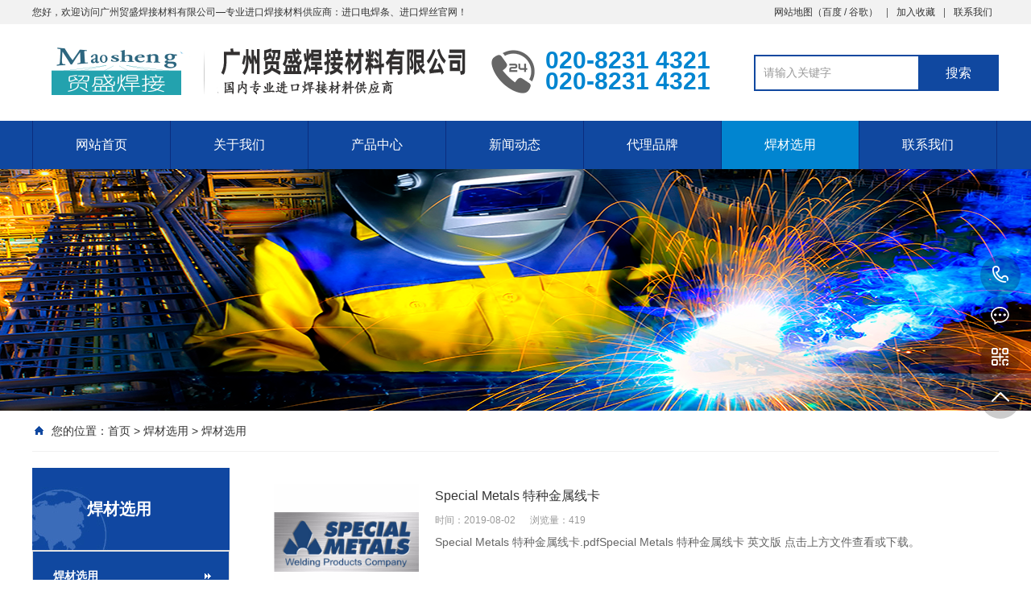

--- FILE ---
content_type: text/html; Charset=utf-8
request_url: http://maosheng.net.cn/list.asp?classid=46
body_size: 6623
content:
<!DOCTYPE html PUBLIC "-//W3C//DTD XHTML 1.0 Transitional//EN" "http://www.w3.org/TR/xhtml1/DTD/xhtml1-transitional.dtd">
<html xmlns="http://www.w3.org/1999/xhtml">
<head>
<meta http-equiv="Content-Type" content="text/html; charset=utf-8" />
<meta name="Keywords" content="" />
<meta name="Description" content="" />
<title>焊材选用_广州贸盛焊接材料有限公司—专业进口焊接材料供应商：进口电焊条、进口焊丝</title>
<script>var webroot="/",murl="list.asp?classid=46";</script>

<meta name="viewport" content="width=1380">
<link href="/theme/TF000005/css/aos.css" rel="stylesheet">
<link href="/theme/TF000005/css/style.css" rel="stylesheet">
<link href="/theme/TF000005/css/common.css" rel="stylesheet">
<script src="/theme/TF000005/js/jquery.js"></script>
<script src="/theme/TF000005/js/jquery.SuperSlide.2.1.1.js"></script>
<script src="/theme/TF000005/js/common.js"></script>
<script src="/lib/js/mobile.js"></script>
</head>
<body>

<!--顶部开始-->
<div class="top_main" aos="fade-down" aos-easing="ease" aos-duration="700">
<div class="top w1200 clearfix"><span class="top_l fl">您好，欢迎访问广州贸盛焊接材料有限公司—专业进口焊接材料供应商：进口电焊条、进口焊丝官网！</span>
<ul class="top_r fr">
<li><a href="/plug/rss.asp">网站地图</a>（<a href="/sitemap_baidu.xml" target="_blank">百度</a> / <a href="/sitemap_google.xml" target="_blank">谷歌</a>）</li>
<li class="split"></li>
<li><a href="javascript:shoucang('广州贸盛焊接材料有限公司—专业进口焊接材料供应商：进口电焊条、进口焊丝','')" title="加入收藏">加入收藏</a></li>
<li class="split"></li>
<li><a href="/list.asp?classid=6" title="联系我们">联系我们</a></li>
</ul></div></div>
<!--顶部结束-->

<!--页头开始-->
<div class="header_main">
<div class="header w1200 clearfix"><a class="logo fl" href="http://maosheng.net.cn/" title="广州贸盛焊接材料有限公司—专业进口焊接材料供应商：进口电焊条、进口焊丝" aos="fade-right" aos-easing="ease" aos-duration="700" aos-delay="100" aos-duration="700">

<img src="/upfile/201907/2019072382438841.png" alt="广州贸盛焊接材料有限公司—专业进口焊接材料供应商：进口电焊条、进口焊丝"></a>
<div class="tel fl" aos="fade-left" aos-easing="ease" aos-duration="700" aos-delay="100"><s class="ico"></s><span>020-8231 4321</span><br /><span>020-8231 4321</span></div>
<!--搜索栏开始-->
<div class="search fr" aos="fade-left" aos-easing="ease" aos-duration="700" aos-delay="100">
<form action="/plug/search.asp" method="get" onsubmit="return checksearch(this)">
<input class="stxt" type="text" name="key" value="请输入关键字" onfocus="if(this.value==defaultValue)this.value=''" onblur="if(this.value=='')this.value=defaultValue"/>
<input type="submit" class="sbtn" value="搜索"/></form></div>
<!--搜索栏结束-->
</div></div>
<!--页头结束-->

<!--导航开始-->
<div class="nav_main" aos="fade-down" aos-easing="ease" aos-duration="700">
<div class="nav w1200">
<ul class="list clearfix" id="nav">
<li id="cur"><a href="http://maosheng.net.cn/" title="网站首页">网站首页</a></li>

<li><a href="/list.asp?classid=8" title="关于我们" >关于我们</a>

<dl>
  
<dd><a href="/list.asp?classid=8" title="公司简介">公司简介</a>

</dd>  
<dd><a href="/list.asp?classid=9" title="荣誉资质">荣誉资质</a>

</dd>
</dl></li>

<li><a href="/list.asp?classid=2" title="产品中心" >产品中心</a>

<dl>
  
<dd><a href="/list.asp?classid=29" title="日本神钢KOBELCO">日本神钢KOBELCO</a>

</dd>  
<dd><a href="/list.asp?classid=31" title="美国SMC超合金">美国SMC超合金</a>

</dd>  
<dd><a href="/list.asp?classid=37" title="曼彻特METRODE">曼彻特METRODE</a>

</dd>  
<dd><a href="/list.asp?classid=30" title="奥地利伯乐BOEHLER">奥地利伯乐BOEHLER…</a>

</dd>  
<dd><a href="/list.asp?classid=41" title="伊萨ESAB">伊萨ESAB</a>

</dd>  
<dd><a href="/list.asp?classid=40" title="日本新日铁住金">日本新日铁住金</a>

</dd>  
<dd><a href="/list.asp?classid=42" title="阿维斯塔AVESTA">阿维斯塔AVESTA</a>

</dd>  
<dd><a href="/list.asp?classid=36" title="德国UTP">德国UTP</a>

</dd>  
<dd><a href="/list.asp?classid=34" title="泰克罗伊Techalloy">泰克罗伊Techalloy…</a>

</dd>  
<dd><a href="/list.asp?classid=35" title="山特维克EXATON">山特维克EXATON</a>

</dd>  
<dd><a href="/list.asp?classid=38" title="日本油脂TASETO">日本油脂TASETO</a>

</dd>  
<dd><a href="/list.asp?classid=39" title="阿克泰克AlcoTec">阿克泰克AlcoTec</a>

</dd>  
<dd><a href="/list.asp?classid=44" title="上海电力">上海电力</a>

</dd>  
<dd><a href="/list.asp?classid=43" title="上海斯米克">上海斯米克</a>

</dd>
</dl></li>

<li><a href="/list.asp?classid=3" title="新闻动态" >新闻动态</a>

<dl>
  
<dd><a href="/list.asp?classid=18" title="行业资讯">行业资讯</a>

</dd>  
<dd><a href="/list.asp?classid=19" title="公司新闻">公司新闻</a>

</dd>  
<dd><a href="/list.asp?classid=20" title="技术动态">技术动态</a>

</dd>
</dl></li>

<li><a href="/list.asp?classid=4" title="代理品牌" >代理品牌</a>

<dl>
  
<dd><a href="/list.asp?classid=21" title="日本神钢KOBELCO">日本神钢KOBELCO</a>

</dd>  
<dd><a href="/list.asp?classid=22" title="美国SMC">美国SMC</a>

</dd>  
<dd><a href="/list.asp?classid=23" title="瑞典伊萨ESAB">瑞典伊萨ESAB</a>

</dd>
</dl></li>

<li><a href="/list.asp?classid=45" title="焊材选用" class="hover">焊材选用</a>

<dl>
  
<dd><a href="/list.asp?classid=46" title="焊材选用">焊材选用</a>

<div class="three">

<a href="/list.asp?classid=48" title="神钢KOBELCO">神钢KOBELCO</a>
<a href="/list.asp?classid=49" title="美国SMC超合金">美国SMC超合金</a></div>
</dd>  
<dd><a href="/list.asp?classid=47" title="产品资料">产品资料</a>

</dd>
</dl></li>

<li><a href="/list.asp?classid=6" title="联系我们" >联系我们</a>

<dl>
  
<dd><a href="/list.asp?classid=7" title="在线留言">在线留言</a>

</dd>
</dl></li>

</ul>
</div></div>
<!--导航结束-->

<!--内页大图开始-->
<div class="nybanner" aos="fade-up" aos-easing="ease" aos-duration="700">

<img src="/upfile/201907/2019072502758655.jpg" alt="广州贸盛焊接材料有限公司—专业进口焊接材料供应商：进口电焊条、进口焊丝"/></div>
<!--内页大图结束-->
<div class="submian">
<div class="w1200 clearfix">
<div class="sobtitle"><s class="ico"></s>您的位置：<a href="http://maosheng.net.cn/" title="首页">首页</a> > <a href="/list.asp?classid=45" title="焊材选用">焊材选用</a> > <a href="/list.asp?classid=46" title="焊材选用">焊材选用</a></div>

<div class="subleft fl">
<!--栏目分类开始-->
<div class="lefta bor9">

<div class="title"><h2>焊材选用</h2></div>
<div class="comt">
<ul>


<li class="hover"><a href="/list.asp?classid=46" title="焊材选用">焊材选用</a>

<ul class="boxlist">
                      	
<li><a href="/list.asp?classid=48" title="神钢KOBELCO" >神钢KOBELCO</a></li>                      	
<li><a href="/list.asp?classid=49" title="美国SMC超合金" >美国SMC超合金</a></li>
</ul></li>

<li ><a href="/list.asp?classid=47" title="产品资料">产品资料</a>
</li>
</ul></div></div>
<!--栏目分类结束-->

<!--推荐产品开始-->
<div class="leftnews bor9">
<div class="title"><i>推荐产品</i></div>
<div class="leftprocomt clearfix">
<ul>


<li ><a href="/show.asp?id=62" title="日本神钢KOBELCO"><img src="/upfile/201907/2019072501515663.jpg" alt="日本神钢KOBELCO"><p >日本神钢KOBEL…</p></a></li>

<li style="margin-right: 0;"><a href="/show.asp?id=61" title="美国SMC超合金"><img src="/upfile/201907/2019072501434272.jpg" alt="美国SMC超合金"><p >美国SMC超合金…</p></a></li>

<li ><a href="/show.asp?id=60" title="曼彻特METRODE"><img src="/upfile/201907/2019072501338443.jpg" alt="曼彻特METRODE"><p >曼彻特METRODE…</p></a></li>

<li style="margin-right: 0;"><a href="/show.asp?id=59" title="伯乐BOHLER"><img src="/upfile/202209/2022091351020097.jpg" alt="伯乐BOHLER"><p >伯乐BOHLER</p></a></li>
</ul></div></div>
<!--推荐产品结束-->

<!--联系我们开始-->
<div class="leftnews bor9">
<div class="title"><i>联系我们</i></div>
<div class="leftcont">
<h2>广州贸盛焊接材料有限公司—专业进口焊接材料供应商：进口电焊条、进口焊丝</h2>
<span>地址：广东省广州市天河区新塘街<br>
电话：020-8231 4321<br></span>
<p>咨询热线<i>020-8231 4321</i></p></div></div>
<!--联系我们结束-->
</div>
<div class="subright fr">
<!--文章列表开始-->
<div class="thumblist">
<ul class="list clearfix">

 
<li class="item"><a class="clearfix" href="http://maosheng.net.cn/show.asp?id=84" title="Special Metals   特种金属线卡"><div class="txt fr"><h3 >Special Metals   特种金属线卡</h3><div class="mark"><span>时间：2019-08-02</span><span>浏览量：419</span></div><p class="desc">Special Metals   特种金属线卡.pdfSpecial Metals   特种金属线卡     英文版    点击上方文件查看或下载。</p></div><div class="img"><img src="/upfile/201908/2019080241495821.jpg" alt="Special Metals   特种金属线卡"></div></a></li>
 
<li class="item"><a class="clearfix" href="http://maosheng.net.cn/show.asp?id=83" title="Special Metals  特殊金属概述手册"><div class="txt fr"><h3 >Special Metals  特殊金属概述手册</h3><div class="mark"><span>时间：2019-08-02</span><span>浏览量：2072</span></div><p class="desc">Special Metals  特殊金属概述手册.pdfSpecial Metals  特殊金属概述手册    英文版     点击上方文件查看或下载。</p></div><div class="img"><img src="/upfile/201908/2019080241495821.jpg" alt="Special Metals  特殊金属概述手册"></div></a></li>
 
<li class="item"><a class="clearfix" href="http://maosheng.net.cn/show.asp?id=82" title="Special Metals  特种金属快速参考指南"><div class="txt fr"><h3 >Special Metals  特种金属快速参考指南</h3><div class="mark"><span>时间：2019-08-02</span><span>浏览量：404</span></div><p class="desc">Special Metals  特种金属快速参考指南.pdfSpecial Metals  特种金属快速参考指南    英文版    点击上方文件查看或下载。</p></div><div class="img"><img src="/upfile/201908/2019080241495821.jpg" alt="Special Metals  特种金属快速参考指南"></div></a></li>
 
<li class="item"><a class="clearfix" href="http://maosheng.net.cn/show.asp?id=81" title="Special Metals  特种金属镍合金手册"><div class="txt fr"><h3 >Special Metals  特种金属镍合金手册</h3><div class="mark"><span>时间：2019-08-02</span><span>浏览量：351</span></div><p class="desc">Special Metals  特种金属镍合金手册.pdfSpecial Metals  特种金属镍合金手册     英文版   点击上方文件查看或下载。</p></div><div class="img"><img src="/upfile/201908/2019080241495821.jpg" alt="Special Metals  特种金属镍合金手册"></div></a></li>
 
<li class="item"><a class="clearfix" href="http://maosheng.net.cn/show.asp?id=80" title="神钢KOBELCO  单面焊接法・衬垫材料"><div class="txt fr"><h3 >神钢KOBELCO  单面焊接法・衬垫材料</h3><div class="mark"><span>时间：2019-08-02</span><span>浏览量：202</span></div><p class="desc">单面焊接法・衬垫材料.pdf神钢KOBELCO  单面焊接法・衬垫材料    点击上方文件查看或下载。</p></div><div class="img"><img src="/upfile/201907/2019072504985294.jpg" alt="神钢KOBELCO  单面焊接法・衬垫材料"></div></a></li>
 
<li class="item"><a class="clearfix" href="http://maosheng.net.cn/show.asp?id=79" title="神钢KOBELCO  镍合金"><div class="txt fr"><h3 >神钢KOBELCO  镍合金</h3><div class="mark"><span>时间：2019-08-02</span><span>浏览量：266</span></div><p class="desc">镍合金.pdf神钢KOBELCO  镍合金    点击上方文件查看或下载。</p></div><div class="img"><img src="/upfile/201907/2019072504985294.jpg" alt="神钢KOBELCO  镍合金"></div></a></li>
 
<li class="item"><a class="clearfix" href="http://maosheng.net.cn/show.asp?id=78" title="神钢KOBELCO  铸铁"><div class="txt fr"><h3 >神钢KOBELCO  铸铁</h3><div class="mark"><span>时间：2019-08-02</span><span>浏览量：187</span></div><p class="desc">铸铁.pdf神钢KOBELCO  铸铁    点击上方文件查看或下载。</p></div><div class="img"><img src="/upfile/201907/2019072504985294.jpg" alt="神钢KOBELCO  铸铁"></div></a></li>
 
<li class="item"><a class="clearfix" href="http://maosheng.net.cn/show.asp?id=77" title="神钢KOBELCO  耐磨堆焊"><div class="txt fr"><h3 >神钢KOBELCO  耐磨堆焊</h3><div class="mark"><span>时间：2019-08-02</span><span>浏览量：254</span></div><p class="desc">耐磨堆焊.pdf神钢KOBELCO  耐磨堆焊    点击上方文件查看或下载。</p></div><div class="img"><img src="/upfile/201907/2019072504985294.jpg" alt="神钢KOBELCO  耐磨堆焊"></div></a></li>
 
<li class="item"><a class="clearfix" href="http://maosheng.net.cn/show.asp?id=76" title="神钢KOBELCO  不锈钢"><div class="txt fr"><h3 >神钢KOBELCO  不锈钢</h3><div class="mark"><span>时间：2019-08-02</span><span>浏览量：248</span></div><p class="desc">不锈钢.pdf神钢KOBELCO  不锈钢   点击上方文件查看或下载。</p></div><div class="img"><img src="/upfile/201907/2019072504985294.jpg" alt="神钢KOBELCO  不锈钢"></div></a></li>
 
<li class="item"><a class="clearfix" href="http://maosheng.net.cn/show.asp?id=75" title="神钢KOBELCO  耐热钢"><div class="txt fr"><h3 >神钢KOBELCO  耐热钢</h3><div class="mark"><span>时间：2019-08-02</span><span>浏览量：240</span></div><p class="desc">耐热钢.pdf神钢KOBELCO  耐热钢   点击上方文件查看或下载。</p></div><div class="img"><img src="/upfile/201907/2019072504985294.jpg" alt="神钢KOBELCO  耐热钢"></div></a></li>
 
<li class="item"><a class="clearfix" href="http://maosheng.net.cn/show.asp?id=74" title="神钢KOBELCO  低温钢"><div class="txt fr"><h3 >神钢KOBELCO  低温钢</h3><div class="mark"><span>时间：2019-08-02</span><span>浏览量：237</span></div><p class="desc">低温钢.pdf神钢KOBELCO  低温钢   点击上方文件查看或下载。</p></div><div class="img"><img src="/upfile/201907/2019072504985294.jpg" alt="神钢KOBELCO  低温钢"></div></a></li>
 
<li class="item"><a class="clearfix" href="http://maosheng.net.cn/show.asp?id=73" title="神钢KOBELCO  高强度钢"><div class="txt fr"><h3 >神钢KOBELCO  高强度钢</h3><div class="mark"><span>时间：2019-08-02</span><span>浏览量：197</span></div><p class="desc">高强度钢.pdf神钢KOBELCO  高强度钢    点击上方文件查看或下载。</p></div><div class="img"><img src="/upfile/201907/2019072504985294.jpg" alt="神钢KOBELCO  高强度钢"></div></a></li>
 
<li class="item"><a class="clearfix" href="http://maosheng.net.cn/show.asp?id=72" title="神钢KOBELCO 耐大气腐蚀钢・耐海水腐蚀钢・耐硫酸腐蚀钢"><div class="txt fr"><h3 >神钢KOBELCO 耐大气腐蚀钢・耐海水腐蚀钢・耐硫酸腐蚀钢</h3><div class="mark"><span>时间：2019-08-02</span><span>浏览量：296</span></div><p class="desc">耐大气腐蚀钢・耐海水腐蚀钢・耐硫酸腐蚀钢.pdf神钢KOBELCO 耐大气腐蚀钢・耐海水腐蚀钢・耐硫酸腐蚀钢    点击上方文件查看或下载。</p></div><div class="img"><img src="upfile/201907/2019072504985294.jpg" alt="神钢KOBELCO 耐大气腐蚀钢・耐海水腐蚀钢・耐硫酸腐蚀钢"></div></a></li>
 
<li class="item"><a class="clearfix" href="http://maosheng.net.cn/show.asp?id=64" title="神钢KOBELCO 低碳钢～550MPa级钢"><div class="txt fr"><h3 >神钢KOBELCO 低碳钢～550MPa级钢</h3><div class="mark"><span>时间：2019-07-25</span><span>浏览量：273</span></div><p class="desc">低碳钢 ～ 550MPa级钢.pdf神钢KOBELCO 低碳钢～550MPa级钢  点击上方文件查看或下载。</p></div><div class="img"><img src="/upfile/201907/2019072504985294.jpg" alt="神钢KOBELCO 低碳钢～550MPa级钢"></div></a></li>
</ul>
<div class="clear"></div>
<!--分页样式-->


</div>
<!--文章列表结束-->
<!--推荐资讯开始-->
<h4 class="anlitopH4"><span>推荐资讯</span></h4>
<div class="divremmnews">
<ul class="clearfix">


<li><span class="fr">2019-07-23</span><a href="/show.asp?id=30" title="2019 ’中国焊接产业论坛——高效焊接技术及应用成功召开" >2019 ’中国焊接产业论坛——高效焊接技术及应…</a></li>
</ul></div>
<!--推荐资讯结束-->
</div></div></div>
<!--页尾开始-->
<div class="footer">
<div class="w1200 clearfix">
<!--友情链接开始-->
<div class="links" aos="fade-up" aos-easing="ease" aos-duration="700">
<span>友情链接：</span>
	    
<a href="http://www.qqweld.com/"  title="全球焊接网" target="_blank">全球焊接网</a>   	    
<a href="http://maosheng.qqweld.com/"  title="贸盛全球焊接网" target="_blank">贸盛全球焊接网</a>    
</div>
<!--友情链接结束-->

<!--联系方式开始-->
<div class="contact tel fl" aos="fade-up" aos-easing="ease" aos-duration="700" aos-delay="300">
<!--二维码开始-->
<div class="ewm fl">

<img src="/upfile/201907/2019072601533822.png" alt="广州贸盛焊接材料有限公司—专业进口焊接材料供应商：进口电焊条、进口焊丝"/></div>	
<!--二维码结束-->
<div class="contact_info fl">
<p class="p1">咨询热线:</p>
<p class="tel">020-8231 4321</p>
<p class="p2">联系人：进口电焊条、进口焊丝</p>
<p class="p1">邮　箱：maosheng@hancai.cn</p></div></div>
<!--联系方式结束-->

<!--底部导航开始-->
<div class="bNav fr" aos="fade-up" aos-easing="ease" aos-duration="700" aos-delay="300">

<div class="item"><h3><a href="/list.asp?classid=8" title="关于我们">关于我们</a></h3>

  
<a href="/list.asp?classid=8" title="公司简介">公司简介</a>  
<a href="/list.asp?classid=9" title="荣誉资质">荣誉资质</a></div>
<div class="item"><h3><a href="/list.asp?classid=2" title="产品中心">产品中心</a></h3>

  
<a href="/list.asp?classid=29" title="日本神钢KOBELCO">日本神钢KOBEL…</a>  
<a href="/list.asp?classid=31" title="美国SMC超合金">美国SMC超合金…</a>  
<a href="/list.asp?classid=37" title="曼彻特METRODE">曼彻特METRODE…</a>  
<a href="/list.asp?classid=30" title="奥地利伯乐BOEHLER">奥地利伯乐BOE…</a>  
<a href="/list.asp?classid=41" title="伊萨ESAB">伊萨ESAB</a></div>
<div class="item"><h3><a href="/list.asp?classid=3" title="新闻动态">新闻动态</a></h3>

  
<a href="/list.asp?classid=18" title="行业资讯">行业资讯</a>  
<a href="/list.asp?classid=19" title="公司新闻">公司新闻</a>  
<a href="/list.asp?classid=20" title="技术动态">技术动态</a></div>
<div class="item"><h3><a href="/list.asp?classid=4" title="代理品牌">代理品牌</a></h3>

  
<a href="/list.asp?classid=21" title="日本神钢KOBELCO">日本神钢KOBEL…</a>  
<a href="/list.asp?classid=22" title="美国SMC">美国SMC</a>  
<a href="/list.asp?classid=23" title="瑞典伊萨ESAB">瑞典伊萨ESAB</a></div>
<div class="item"><h3><a href="/list.asp?classid=45" title="焊材选用">焊材选用</a></h3>

  
<a href="/list.asp?classid=46" title="焊材选用">焊材选用</a>  
<a href="/list.asp?classid=47" title="产品资料">产品资料</a></div>
<div class="item"><h3><a href="/list.asp?classid=6" title="联系我们">联系我们</a></h3>

  
<a href="/list.asp?classid=7" title="在线留言">在线留言</a></div>
</div>
<!--底部导航结束-->
</div></div>
<!--页尾结束-->

<!--版权开始-->
<div class="copyright">
<div class="w1200">
Copyright © 2023  广州贸盛焊接材料有限公司—专业进口焊接材料供应商：进口电焊条、进口焊丝　地址：广东省广州市天河区新塘街　备案号：<a href="http://beian.miit.gov.cn/"  target="_blank" title="粤ICP备05080034号">粤ICP备05080034号</a> 
<p class="fr">技术支持：<a href="http://www.qqweld.com/"  target="_blank" title="全球焊接网" >全球焊接网</a><span>|</span><script type="text/javascript">var cnzz_protocol = (("https:" == document.location.protocol) ? "https://" : "http://");document.write(unescape("%3Cspan id='cnzz_stat_icon_1277853367'%3E%3C/span%3E%3Cscript src='" + cnzz_protocol + "s9.cnzz.com/stat.php%3Fid%3D1277853367%26show%3Dpic1' type='text/javascript'%3E%3C/script%3E"));</script></p></div></div>
<!--版权结束-->

<!--浮动客服开始-->
<dl class="toolbar" id="toolbar">
<dd><a class="slide tel slide-tel" href="javascritp:void(0);" title="咨询热线"><i><span></span></i>020-8231 4321</a></dd>
<dd><a href="tencent://message/?uin=8987666&Menu=yes" title="在线QQ"><i class="qq"><span></span></i></a></dd>
<dd><i class="code"><span></span></i>
<ul class="pop pop-code">
<li>

<img src="/upfile/201907/2019072601533822.png" alt="广州贸盛焊接材料有限公司—专业进口焊接材料供应商：进口电焊条、进口焊丝"/><h3><b>微信号：841105</b>微信二维码</h3></li>
</ul></dd>
<dd> <a href="javascript:;"><i id="top" class="top"><span></span></i></a></dd></dl>
<!--浮动客服结束-->
<script src="/theme/TF000005/js/aos.js"></script>
<script src="/theme/TF000005/js/app.js"></script>
<script type="text/javascript">   			
	AOS.init({
		easing: 'ease-out-back',
		duration: 1000
	});
</script>
</body>
</html>

--- FILE ---
content_type: text/css
request_url: http://maosheng.net.cn/theme/TF000005/css/style.css
body_size: 10783
content:
@charset "UTF-8";
body{overflow-x: hidden;overflow-y: auto;}
body,p,form,textarea,h1,h2,h3,h4,h5,dl,dd{margin: 0px;}
input,button,ul,ol{margin: 0px; padding: 0px;}
body,input,button,form{font-size: 14px; line-height: 28px; font-family: "microsoft yahei","宋体", "Arial"; color: #333333;}
h1,h2,h3,h4,h5,h6{font-size: 14px; font-weight: normal;}
ul,ol,li{list-style: none;}
input{background: none; border: 0 none;}
img,iframe{border: 0px;}
em,i{font-style: normal;}
button,input,select,textarea{font-size: 100%;}
table{border-collapse: collapse; border-spacing: 0;}
.red{color: #ba292e;}
.fl{float: left;}
.fr{float: right;}
.tac{text-align: center;}
.tar{text-align: right;}
.poa{position: absolute;}
.por{position: relative;}
.hidden{display: none;}
.w1200{width: 1200px; margin: 0 auto;}
.ico{background: url(../images/icon.png) no-repeat; display: inline-block; vertical-align: middle;}
a{color: #333333; text-decoration: none;}
a:hover{color: #1048a0; text-decoration: none;}
a:visited{text-decoration: none;}
.ease,
.ease *{-webkit-transition: all ease 300ms; -moz-transition: all ease 300ms; -ms-transition: all ease 300ms; -o-transition: all ease 300ms; transition: all ease 300ms;}
.noease,
.noease *{-webkit-transition: none; -moz-transition: none; -ms-transition: none; -o-transition: none; transition: none;}
:-moz-placeholder{color: #aaa;}
::-moz-placeholder{color: #aaa;}
input:-ms-input-placeholder,
textarea:-ms-input-placeholder{color: #aaa;}
input::-webkit-input-placeholder,
textarea::-webkit-input-placeholder{color: #aaa;}
/*清除浮动*/
.clearfix{*zoom: 1;}
.clearfix:after{visibility: hidden; display: block; font-size: 0; content: " "; clear: both; height: 0;}
/*top_main*/
.top_main{width: 100%; height: 30px; line-height: 30px; position: relative; z-index: 80; background-color: #f2f2f2; color: #333333; font-size: 12px;}
.top_main li{position: relative;display: inline-block;text-align: center;margin: 0 8px;}
.top_main li a{color: #333333;cursor: pointer;}
.top_main li a:hover{color: #1048a0;}
.top_main .split{display: inline-block;width: 1px;height: 12px;background: #666;vertical-align: middle;margin: 0;}
/*header_main*/
.header_main{width: 100%; height: 120px; z-index: 100; background: #fff;}
.header_main .logo{width: 540px;height: 60px;display: block;margin-top: 28px;}
.header_main .logo img{width: 100%; height: 100%; display: block;}
.header_main .tel{width: 300px;padding: 32px 0 0 0;line-height: 26px;margin-left: 30px;}
.header_main .tel span{font-size: 30px;font-weight: bold;color: #0185d0;font-family: arial;}
.header_main .tel s{width: 57px; height: 57px; float: left; margin-right: 10px; background-position: 0 0;}
.header_main .search{width: 300px;height: 41px;line-height: 41px;margin-top: 38px;border: 2px solid #1048a0;position: relative;float: right;}
.header_main .search *{font-family: arial;}
.header_main .search .sbtn{width: 100px;height: 45px;font-size: 16px;text-align: center;color: #fff;position: absolute;right: -2px;top: -2px;background: #1048a0;cursor:pointer;}
.header_main .search .stxt{width: 200px;padding-left: 10px;height: 41px;line-height: 41px;border: 0px;background: none;outline:none;color: #999;}
.nav_main{width:100%;height: 60px;line-height: 60px;background: #1048a0;position: relative;z-index: 3;}
.nav .list{width: 102%; margin:0 auto;height: 60px; line-height: 60px;position: relative;}
.nav_main .nav{width: 1200px; margin: 0 auto;}
.nav_main .nav li{float:left;width: 170px;display: block;position: relative;z-index: 10;font-size: 16px;border-right:1px solid #0b2d7e;text-align: center;}
.nav_main .nav li:first-child{border-left:1px solid #0b2d7e;background: none;}
.nav_main .nav li:first-child.hover{background-color:#0185d0;}
.nav_main .nav li a{display: block;color:#fff;font-size:16px;}
.nav_main .nav li a:hover, .nav_main .nav li a.hover, .nav_main .nav li #hover2{background: #0185d0;}
.nav_main .nav dl{width: 169px;background: #fff;position: absolute;left: 0;top: 60px;z-index: 12;border: 1px solid #0185d0;}
.nav_main .nav dl{position: absolute;filter: progid:DXImageTransform.Microsoft.Shadow(color=#4c91c0,direction=120,strength=5);opacity: 0;visibility: hidden;transition: all .6s ease 0s;transform: translate3d(0, 10px, 0);-moz-transform: translate3d(0, 10px, 0);-webkit-transform: translate3d(0, 10px, 0);}
.nav_main .nav li:hover dl{opacity: 1;visibility: visible;transform: translate3d(0, 0, 0);-moz-transform: translate3d(0, 0, 0);-webkit-transform: translate3d(0, 0, 0);}
.nav_main .nav dl dd{line-height: 49px; height: 49px; border-top: 1px solid #e5e5e5; text-align: left; position: relative; z-index: 12; display: block; width: 100%;}
.nav_main .nav dl dd:first-child{border: none;}
.nav_main .nav dl dd a{color: #666;font-size: 16px;padding: 0;width: 100%;text-align:center;}
.nav_main .nav dl dd a:hover, .nav_main .nav dl dd a.hover{background: #0185d0; color: #fff;}
.nav_main .nav dl dd .three{position: absolute;filter: progid:DXImageTransform.Microsoft.Shadow(color=#4c91c0,direction=120,strength=5);opacity: 0;visibility: hidden;transition: all .6s ease 0s;transform: translate3d(0, 10px, 0);-moz-transform: translate3d(0, 10px, 0);-webkit-transform: translate3d(-10px, 0, 0);}
.nav_main .nav dl dd:hover .three{opacity: 1;visibility: visible;transform: translate3d(0, 0, 0);-moz-transform: translate3d(0, 0, 0);-webkit-transform: translate3d(0, 0, 0);}
.nav_main .nav dl dd .three{position: absolute;left: 158px;top: 4px;padding-left: 20px;color: #666;z-index: 10;background: url(../images/menu_bg.png) 12px 10px no-repeat;}
.nav_main .nav dl dd .three a{color: #fff;width: 140px;font-size:14px;background: #0185d0;text-align: center;display: block;height: 39px;line-height: 39px;border-top: 1px solid #1048a0;transition: ease-in-out .2s;white-space: nowrap;text-overflow: ellipsis;overflow: hidden;}
.nav_main .nav dl dd .three a:first-child{border-top:none;}
.nav_main .nav dl dd .three a:hover{background:#1048a0;color: #fff;}
/* banner */
#banner_main{overflow:hidden;position: relative;z-index: 2;max-width:1920px;margin:0 auto;}
#banner_main .banner{height:680px;}
#banner{width:100%;min-width:1000px;position:relative;overflow:hidden;z-index:0;}
#banner, .banner ul{max-height:680px; overflow:hidden;}
.banner li{width:100%;position:absolute;z-index:1;overflow:hidden;display: none;}
.banner li:first-child{display:block;}
.banner li img{width:1920px;display:block;position:relative;left:50%;margin-left:-960px;top:0;}
#banner .tip{width:1000px; height:20px; line-height:0; font-size:0;text-align:center; position:absolute;left:50%;margin-left:-500px;bottom:42px;z-index:3;}
#banner .tip span{width:16px;height:16px;margin:0 6px;display:inline-block;font-size: 0;cursor: pointer;background-position:-150px 0px;}
#banner .tip span.cur{background-position:-130px 0px;}
#banner #btn_prev,#banner #btn_next{width:32px;height:50px;position:absolute;top:250px;z-index:5;}
#banner #btn_prev{background-position:-60px 0;left:12%;transition: all 600ms ease;}
#banner #btn_next{background-position:-92px 0;right:12%;transition: all 600ms ease;}
#banner #btn_prev:hover{opacity:.8;filter:alpha(opacity=80);transition: all 600ms ease;left: 11.6%;}
#banner #btn_next:hover{opacity:.8;filter:alpha(opacity=80);transition: all 600ms ease;right: 11.6%;}
/*footer*/
.footer{width: 100%;color: #fff;padding: 30px 0 20px;background: #191919;}
.footer .links{padding-bottom: 30px;margin-bottom: 30px;font-size: 16px;border-bottom: 1px solid #434343;}
.footer .links span{color:#f9f9f9;display:inline-block;}
.footer .links a{display:inline-block;color:#f9f9f9;padding-right: 10px;}
.footer .links a:hover{opacity: 0.8;filter: alpha(opacity=80);}
.footer .contact{width:340px;}
.footer .contact .ewm{width:100px;height:100px;background:#ddd;}
.footer .contact .ewm img{display:block;margin:6px;width:88px;height:88px;}
.footer .contact .contact_info{margin-left:16px;}
.footer .contact .contact_info p{font-size:14px;color:#fff;line-height:14px;}
.footer .contact .contact_info .tel{margin-top:10px;margin-bottom:12px;font:normal 30px "arial";color:#407fe1;line-height:24px;}
.footer .contact .contact_info .p2{margin-bottom:6px;}
.footer .bNav{width: 850px;}
.footer .bNav .item{float: left; line-height: 26px;}
.footer .bNav .item h3{margin-bottom:24px;padding: 0 34px;border-right:1px solid #407fe1;}
.footer .bNav .item:first-child h3{border-left:1px solid #407fe1;}
.footer .bNav .item h3 a{color: #fff; font-size: 18px;text-indent:0px;}
.footer .bNav .item h3 a:hover{opacity: 0.8; filter: alpha(opacity=80);}
.footer .bNav .item a{color: #ccc;display: block;font-size: 12px;line-height: 26px;text-indent: 40px;}
.footer .bNav .item a:hover{color: #fff;}
/*copyright*/
.copyright{height: 57px; line-height: 57px; color: #999999; font-size: 12px; background: #101010; border-top: 1px solid #434343;}
.copyright span{margin: 0 12px; opacity: 0.7; filter: alpha(opacity=70);}
.copyright a{color: #999999;}
.copyright a:hover{color: #fff;}
/*******index css*******/
.indexTit{color: #1048a0; overflow: hidden; text-align: center; padding: 30px 0 56px;}
.indexTit .en{text-transform: uppercase; line-height: 35px; font-family: didot; font-size: 24px;}
.indexTit h3{font-size: 24px; color: #835026;}
.index .in_title{padding-top:80px;}
.index .in_title .entit{margin-bottom:12px;font: normal 45px "AvantGarde Bk BT";color:#666;text-align:center}
.index .in_title .tit{width:300px;margin:0 auto;font-size:30px;font-weight:bold;text-align:center;color:#1048a0;}
.index .in_title .tit span{float:left;margin-left:40px;}
.index .in_title .tit em{display:block;width:50px;height:2px;margin-top:16px;background:#ccc;}
.index .tab{text-align: center;padding-top: 50px;}
.index .tab a{padding: 0 16px;height: 40px;line-height: 40px;background: #1048a0;font-size: 18px;display: inline-block;margin: 0 10px;color: #fff;}
.index .tab a:hover{background: #0185d0;}
.index .more{margin-top:40px;}
.index .more .line{display:block;width:500px;height:1px;margin-top:24px;background:#ccc;}
.index .more .look_more{display:block;width:198px;height:48px;font-size:16px;line-height:48px;text-align:center;border:1px solid #ccc;transition:all .5s;}
.index .more .look_more:hover{background:#1048a0;color:#fff;transition:all .5s;border:1px solid #1048a0;}
.index #floor_1_main{height:416px;background:#f6f6f6;}
#floor_1_main .about{padding-top:80px;}
#floor_1_main .about .item{display:block;width:600px;height:424px;}
#floor_1_main .about img{display:block;width:100%;height:100%;}
#floor_1_main .about img:hover{-webkit-filter:brightness(105%);filter:brightness(105%);}
#floor_1_main .contW{position:relative;display:block;width:600px;height:374px;margin-top:50px;background:#fff;}
#floor_1_main .contW .title{margin-left:50px;padding-top:50px;}
#floor_1_main .contW .title .entit{font: normal 45px "AvantGarde Bk BT";color:#666;}
#floor_1_main .contW .title .tit{font:bold 30px "microsoft yahei";color:#1048a0;}
#floor_1_main .contW .cont{width:484px;margin-top:30px;margin-left:50px;font-size:14px;color:#666;line-height:30px;text-align: justify;}
#floor_1_main .contW .view_detail{position:absolute;bottom:0px;left:50px;display:block;width:150px;height:38px;font-size:14px;line-height:38px;text-align:center;color:#fff;background:#1048a0;}
#floor_1_main .contW .view_detail:hover{background:#0185d0;transition:all .5s;}
#floor_2_main{background:#fff;}
#floor_2_main .floor_2{padding-bottom: 45px;}
#floor_2_main .floor_2 .title{}
#floor_2_main .proCenter .list{width:106%;margin-top:38px;}
#floor_2_main .proCenter .list li{float:left;width:380px;height: 355px;margin-top:30px;margin-right:30px;background:#f6f6f6;transition:all .5s;}
#floor_2_main .proCenter .list li a{display:block;padding:38px 30px 0 30px;}
#floor_2_main .proCenter .list li img{width:320px;height: 240px;}
#floor_2_main .proCenter .list li .tit{height:56px;font-size: 20px;text-align:center;}
#floor_2_main .proCenter .list li:first-child{margin-left:0px;}
#floor_2_main .proCenter .list li .title{margin-top:12px;}
#floor_2_main .proCenter .list li .tit{color:#333;}
#floor_2_main .proCenter .list li em{width:100px;height:26px;background:url("../images/em.png") no-repeat;transition:all .5s;}
#floor_2_main .proCenter .list li:hover{background:#1048a0;}
#floor_2_main .proCenter .list li:hover .tit{color:#fff;}
#floor_2_main .proCenter .list li:hover em{width: 100px;height:26px;background:url("../images/em1.png") no-repeat;transition:all .5s;}
#floor_2_main .proCenter .list li:hover img{-webkit-filter:brightness(105%);filter:brightness(105%);}
/*slip*/
.index_slip{height:180px;background:url("../images/ixbannerbg1.png") no-repeat center center;}
.index_slip .slip_tit{width:772px;}
.index_slip .slip_tit .tit1{padding-top:50px;font:bold 32px "microsoft yahei";color:#64c5ff;}
.index_slip .slip_tit .tit2{margin-top:14px;font-size:24px;color:#fff;}
.index_slip .slip_btn{display:block;margin-left:124px;margin-top:64px;width:202px;height:57px;background:url("../images/ixbanner-btn.png") no-repeat;font:bold 20px "microsoft yahei";line-height:56px;text-align:center;color:#10479f;}
.index_slip1{background:url("../images/ixbannerbg.jpg") no-repeat center center;}
.index_slip1 .slip_tit{width:900px;}
.index_slip1 .slip_btn{margin-left:94px;}
.index_slip .slip_btn:hover{background:url("../images/ixbanner-btn1.png") no-repeat;}
.index_slip1 .slip_btn:hover{background:url("../images/ixbanner-btn1.png") no-repeat;}
/*产品优势*/
#floor_3_main{height:606px;background:#fff;}
#floor_3_main .proAdvant{margin-top:60px;}
#floor_3_main .proAdvant .list{width:106%;}
#floor_3_main .proAdvant .list li{float:left;width:278px;margin-right:120px;}
#floor_3_main .proAdvant .list li a{display:block;}
#floor_3_main .proAdvant .list li:first-child{margin-left:60px;}
#floor_3_main .proAdvant .list li .img{width:134px;height:150px;margin:0 auto;transition:all .5s;margin-left:72px;}
#floor_3_main .proAdvant .list li .title{margin-top:30px;}
#floor_3_main .proAdvant .list li .tit{font-size:24px;text-align:center;color:#1048a0;}
#floor_3_main .proAdvant .list li .cont{margin-top:20px;font-size:14px;line-height:24px;text-align:center;color:#666;}
#floor_3_main .proAdvant .list li:hover .img{margin-top:-10px;transition:all .5s;}
#floor_3_main .proAdvant .list li:hover .tit{font-weight:bold;}
/*工程案例*/
#floor_4_main{background:#f6f6f6;padding-bottom: 45px;}
#floor_4_main .floor_4{}
#floor_4_main .proCase{position:relative;margin-top:60px;}
#floor_4_main .proCase .list{width:106%;}
#floor_4_main .proCase .list li{position:relative;display:block;float:left;width:380px;height: 480px;margin-right:30px;border:1px solid #ddd;background:#fff;transition:all ease 600ms;}
#floor_4_main .proCase .list li a{display:block;padding:30px;padding-bottom:80px;}
#floor_4_main .proCase .list li a img{display:block;width:320px;height: 240px;}
#floor_4_main .proCase .list li .title{margin-top:20px;}
#floor_4_main .proCase .list li .tit{font-size:20px;color:#333;}
#floor_4_main .proCase .list li .cont{margin-top:12px;font-size:14px;color:#333;}
#floor_4_main .proCase .list li .view_detail{position:absolute;bottom:30px;left:30px;display:block;width:120px;height:32px;font-size:14px;line-height:30px;text-align:center;background:#1048a0;color:#fff;}
#floor_4_main .proCase .list li:hover{border:1px solid #1048a0;background:#1048a0;transition:all ease 600ms;}
#floor_4_main .proCase .list li:hover .tit{color:#fff;}
#floor_4_main .proCase .list li:hover .cont{color:#c1d4f1;}
#floor_4_main .proCase .list li:hover .view_detail{background:#fff;color:#1048a0;}
#floor_4_main .proCase .hd{position:absolute;width:100%;}
#floor_4_main .proCase .hd .prev{width: 42px; height: 42px; background-position: 0px -60px; cursor: pointer; position: absolute; top: -200px; left: -80px;transition:all ease 600ms;}
#floor_4_main .proCase .hd .next{width: 42px; height: 42px; background-position: -126px -60px; cursor: pointer; position: absolute; top: -200px; right: -80px;transition:all ease 600ms;}
#floor_4_main .proCase .hd .prev:hover{background-position: -42px -60px;transition:all ease 600ms;}
#floor_4_main .proCase .hd .next:hover{background-position: -84px -60px;transition:all ease 600ms;}
/*新闻动态*/
#floor_5_main{padding-top:80px;padding-bottom: 45px;background:#fff;}
#floor_5_main .inews{position:relative;margin-top:20px;}
#floor_5_main .ulWrap .list{width: 100%;height: 360px;}
#floor_5_main .ulWrap .list li{display:block;float: left;width:582px;height:148px;border:1px solid #ddd;background:#f6f6f6;margin-top:30px;margin-right: 30px;-webkit-transition: all .3s ease-in-out 0s;-moz-transition: all .3s ease-in-out 0s;transition: all .3s ease-in-out 0s;}
#floor_5_main .ulWrap .list li a{display:block;height:150px;}
#floor_5_main .ulWrap .list li .time{width:66px;margin-top:40px;margin-left:30px;}
#floor_5_main .ulWrap .list li .time .day{font:normal 60px "arial";color:#999;line-height:50px;-webkit-transition: all .3s ease-in-out 0s;-moz-transition: all .3s ease-in-out 0s;transition: all .3s ease-in-out 0s;}
#floor_5_main .ulWrap .list li .time .year{margin-top:8px;font:normal 16px "arial";color:#666;-webkit-transition: all .3s ease-in-out 0s;-moz-transition: all .3s ease-in-out 0s;transition: all .3s ease-in-out 0s;}
#floor_5_main .ulWrap .list li .title{display:block;width:420px;margin-top:40px;margin-left:14px;}
#floor_5_main .ulWrap .list li .title .tit{font-size:20px;color:#333;-webkit-transition: all .3s ease-in-out 0s;-moz-transition: all .3s ease-in-out 0s;transition: all .3s ease-in-out 0s;}
#floor_5_main .ulWrap .list li .title .cont{margin-top:8px;font-size:14px;color:#666;line-height:20px;-webkit-transition: all .3s ease-in-out 0s;-moz-transition: all .3s ease-in-out 0s;transition: all .3s ease-in-out 0s;}
#floor_5_main .ulWrap .list li:hover{background:#1048a0;border:1px solid #1048a0;}
#floor_5_main .ulWrap .list li:hover .time .day{color:#c1d4f1;}
#floor_5_main .ulWrap .list li:hover .time .year{color:#c1d4f1;}
#floor_5_main .ulWrap .list li:hover .title .tit{color:#fff;}
#floor_5_main .ulWrap .list li:hover .title .cont{color:#c1d4f1;}
#floor_5_main .inews .hd{position:absolute;width:100%;top:100%;}
#floor_5_main .inews .hd .prev{width: 42px; height: 42px; background-position: 0px -60px; cursor: pointer; position: absolute; top: -200px; left: -80px;transition:all ease 600ms;}
#floor_5_main .inews .hd .next{width: 42px; height: 42px; background-position: -126px -60px; cursor: pointer; position: absolute; top: -200px; right: -80px;transition:all ease 600ms;}
#floor_5_main .inews .hd .prev:hover{background-position: -42px -60px;transition:all ease 600ms;}
#floor_5_main .inews .hd .next:hover{background-position: -84px -60px;transition:all ease 600ms;}
/*******内页样式********/
.nybanner{width: 100%;height: 300px;overflow: hidden;position: relative;}
.nybanner img{width: 1920px;display: block;position: absolute;left: 50%;margin-left: -960px;top: 0;}
.submian{padding-bottom: 30px;}
.submian .sobtitle{height: 30px;line-height: 30px;padding: 10px 0px 10px;margin-bottom: 20px;font-size: 14px;border-bottom: 1px solid #f1f1f1;}
.submian .sobtitle s{width: 14px;height: 14px;margin-right: 10px;background-position: -129px -30px;}
.submian .sobtitle a{font-size: 14px; color: #333}
.submian .sobtitle a:hover{color: #1048a0;}
.submian .sobtitle a.now{color: #1048a0; font-size: 14px; font-weight: bold;}
.submian .sobtitle a.now:hover{text-decoration: underline;}
.submian .subleft{width: 245px;}
.submian .subleft .title{background: url(../images/bg5.jpg) no-repeat left; height: 102px; color: #fff; font-size: 20px; font-weight: bold; padding-right: 29px;}
.submian .subleft .title h2{line-height: 102px; text-align: center; font-size: 20px; font-weight: bold;}
.submian .subleft .title i{font-size: 20px; font-weight: bold; color: #fff; padding-left: 13px; padding-top: 2px;}
.submian .subleft .bort9{border-top: 9px solid #007eb9; border-radius: 5px 5px 0px 0px;}
.submian .subleft .bor9{border-bottom: 9px solid #eaeaea;}
.submian .subleft .lefta{width: 245px; margin-bottom: 10px;}
.submian .subleft .lefta .comt{background: #fff;}
.submian .subleft .lefta .comt ul{border:1px solid #ddd;}
.submian .subleft .lefta .comt ul li a{background: #fff url(../images/tb9.png) 213px center no-repeat; border-top: 1px solid #eaeaea; line-height: 60px; height: 60px; display: block; padding-left: 25px; font-size: 14px;}
.submian .subleft .lefta .comt ul li .box{padding: 10px 0px; display: none;}
.submian .subleft .lefta .comt ul li .box a{height: 30px; line-height: 30px; display: block; color: #888; border: 0px;}
.submian .subleft .lefta .comt ul li .box a:hover{color: #007eb9; background: none;}
.submian .subleft .lefta .comt ul li:hover a, .submian .subleft .lefta .comt ul li.hover a{background: #1048a0 url(../images/tb11.png) 213px center no-repeat; font-weight: bold; color: #fff}
.submian .subleft .lefta .comt ul li.hover a{background: #1048a0 url(../images/tb11.png) 213px center no-repeat; font-weight: bold; color: #fff}
.submian .subleft .lefta .comt ul li.hover .box a{background: none; font-weight: normal;}
.submian .subleft .lefta .comt ul li.hover .box a.hover{color: #007eb9; font-weight: bold;}
.submian .subleft .lefta .comt1 ul li a{background: #fff url(../images/jia.png) 213px center no-repeat; border-top: 1px solid #eaeaea; line-height: 60px; height: 60px; display: block; padding-left: 25px; font-size: 14px;}
.submian .subleft .lefta .comt1 ul li .box{padding: 10px 0px; display: none;}
.submian .subleft .lefta .comt1 ul li .box a{height: 30px; line-height: 30px; display: block; color: #888; border: 0px;}
.submian .subleft .lefta .comt1 ul li .box a:hover{color: #007eb9; background: none;}
.submian .subleft .lefta .comt1 ul li:hover a, .submian .subleft .lefta .comt1 ul li.hover a{background: #1048a0 url(../images/jia1.png) 213px center no-repeat; font-weight: bold; color: #fff}
.submian .subleft .lefta .comt1 ul li.hover a{background: #1048a0 url(../images/jian.png) 213px center no-repeat; font-weight: bold; color: #fff}
.submian .subleft .lefta .comt ul li .boxlist{padding: 0; display: none; border:none;}
.submian .subleft .lefta .comt ul li .boxlist li{line-height: 50px; background: #b1aeae;}
.submian .subleft .lefta .comt ul li .boxlist li a{height: 40px; padding-left: 45px; color: #333; font-weight: normal; border-bottom: 0; line-height: 40px; background: #f6f6f6 url(../images/tb12.png) 26px center no-repeat;border-top:none;}
.submian .subleft .lefta .comt ul li .boxlist li a:hover, .submian .subleft .lefta .comt ul li .boxlist li a.hover{color: #1048a0; font-weight: bold}
.submian .subleft .lefta .comt ul li.hover .boxlist{display: block;}
.submian .subright .anlitopH4 { background: #fff; }
.submian .subright .anlitopH4 {height: 38px;line-height: 38px;border: 1px solid #e4e4e4;margin-top: 20px;}
.submian .subright .anlitopH4 span { border-left: 5px solid #1048a0; height: 38px; line-height: 38px; padding-left: 22px; display: block; float: left; color: #1048a0; font-weight: bold; font-size: 14px; }
.submian .subright .divanli{border: 1px solid #e4e4e4; border-top: none; margin-bottom: 10px; padding: 15px;}
.submian .subright .divanli ul{width: 105%; height: 185px;}
.submian .subright .divanli ul li{float: left; margin-left: 10px;}
.submian .subright .divanli ul li:first-child{margin-left: 0;}
.submian .subright .divanli ul li a img{width: 194px; height: 143px; display: block; border: solid 1px #e4e4e4;}
.submian .subright .divanli ul li a span{height: 45px; line-height: 45px; text-align: center; display: block; width: 170px;}
.submian .subright .divanli ul li a:hover img{border-color: #007eb9;}
.submian .subright .divanli ul li a:hover span{color: #007eb9; font-weight: bold;}
.submian .subright .divremmnews{border: 1px solid #e4e4e4; border-top: none; margin-bottom: 10px; padding: 15px; background-color: #fff;}
.submian .subright .divremmnews ul{width: 100%; overflow: hidden;}
.submian .subright .divremmnews ul li{float: left;width: 47%;height: 35px;line-height: 35px;margin: 0 1.5%;border-bottom: 1px dashed #ccc;}
.submian .subright .divremmnews ul li a{height: 35px; line-height: 35px; float: left; overflow: hidden;}
.submian .subright .divremmnews ul li span{color: #666; float: right; height: 35px; line-height: 35px; white-space: nowrap}
.submian .subright .divremmnews ul li a:hover{color: #1048a0;}
.map_ul{list-style: outside none none; display: block; width: 100%; padding-top: 10px;}
.map_ul li{display: block; width: 100%; padding-bottom: 10px; margin-bottom: 10px; border-bottom: 1px solid #DCDBDB; margin-left: 10px; float: left;}
.map_ul li a{font-size: 14px; float: left; width: 100%; height: 23px; line-height: 23px; font-weight: bold;}
.map_ul .list-inline{display: block; margin-left: 14%; width: 80%; min-height: 30px;}
.map_ul .list-inline a{font-weight: normal; width: auto; float: none; line-height: 32px; height: 32px; margin: 0 10px 10px 0; display: inline-block; border: 1px solid #ccc; padding: 0px 10px;}
.map_ul .list-inline a:hover{background: #1048a0; color: #fff;}
.submian .subleft .adv{margin-bottom: 10px; background: #000;}
.submian .subleft .adv a img{display: block; width: 100%;}
.submian .subleft .adv a:hover img{opacity: 0.9; filter: alpha(opacity=90); -moz-opacity: 0.9; -khtml-opacity: 0.9;}
.submian .subleft .leftnews{margin-bottom: 10px;}
.submian .subleft .leftnews .title{height: 42px; padding-left: 52px; padding-top: 18px;}
.submian .subleft .leftnews .leftnewscomt{background: #fff; padding: 10px;}
.submian .subleft .leftnews .leftnewscomt ul li{height: 30px; line-height: 30px; border-bottom: 1px solid #f2f2f2; overflow: hidden;}
.submian .subleft .leftnews .leftnewscomt ul li a{font-size: 14px; display: block; padding-left: 10px;}
.submian .subleft .leftnews .leftcont{background: #fff; padding: 10px;}
.submian .subleft .leftnews .leftcont h2{font-size: 16px; font-weight: bold; color: #1048a0; padding-bottom: 10px; border-bottom: 1px solid #f2f2f2;}
.submian .subleft .leftnews .leftcont span{line-height: 24px; font-size: 12px; padding-top: 10px; display: block; border-bottom: 1px solid #f2f2f2;}
.submian .subleft .leftnews .leftcont p{font-size: 18px; color: #333; padding-top: 10px; line-height: normal;}
.submian .subleft .leftnews .leftcont p i{font-size: 22px; color: #1048a0; display: block;}
.submian .subright{width: 920px;padding-bottom: 20px;line-height: 28px;}
.submian .subright .aboutlist{color: #666;}
.submian .subright img{max-width: 920px;}
.submian .subright .newslist .textlist li{padding: 25px 0px 25px; height: 110px; border-bottom: 1px solid #ddd; width: 100%; margin-bottom: 25px;}
.submian .subright .newslist .textlist li a{display: block; cursor: pointer;}
.submian .subright .newslist ul li a img{width: 147px; float: left; margin-right: 18px; border: 1px solid #eee; height: 110px; display: block;}
.submian .subright .newslist ul li a .txt{color: #888; line-height: 24px; font-size: 12px;}
.submian .subright .newslist .textlist li a p{height: 40px; line-height: 40px;}
.submian .subright .newslist .textlist li a b{color: #1048a0; font-size: 14px;}
.submian .subright .newslist .textlist li a:hover b{color: #1048a0;}
.submian .subright .newslist .textlist li a i{color: #999; display: block; line-height: 20px; margin-bottom: 5px; font-size: 12px;}
.submian .subright .newslist .textlist li a span{line-height: 22px; max-height: 66px; overflow: hidden; display: block; color: #666;}
.submian .subright .newslist .textlist2 li{height: 40px; line-height: 40px;}
.submian .subright .newslist .textlist2 li a{display: block;}
.submian .subright .newslist .textlist2 li s{width: 4px; height: 4px; display: inline-block; vertical-align: middle; background: #007eb9; margin-right: 10px; border-radius: 100%;}
.submian .subright .newslist ul li a:hover img{opacity: 0.8; filter: alpha(opacity=80); -moz-opacity: 0.8; -khtml-opacity: 0.8;}
.submian .subright .newslist ul li a:hover p b{text-decoration: underline;}
.submian .subright .newslist ul li a:hover span{color: #777;}
.submian .subright .caselist ul li{padding: 20px 0px; border-bottom: 1px dotted #c2c2c2; height: 176px;}
.submian .subright .caselist ul li a{display: block;}
.submian .subright .caselist ul li a img{width: 220px; height: 162px; display: block; border: 7px solid #e2e2e2;}
.submian .subright .caselist ul li a .txt{width: 470px; float: left; padding-left: 20px;}
.submian .subright .caselist ul li a .txt p{height: 40px; line-height: 40px; color: #007eb9; font-size: 14px; font-weight: bold;}
.submian .subright .caselist ul li a .txt i{color: #666; padding-bottom: 10px; display: block;}
.submian .subright .caselist ul li a .txt span{line-height: 22px; height: 88px; overflow: hidden; display: block; color: #666;}
.submian .subright .caselist ul li a:hover img{opacity: 0.8; filter: alpha(opacity=80); -moz-opacity: 0.8; -khtml-opacity: 0.8; border-color: #007eb9;}
.submian .subright .caselist ul li a:hover p{text-decoration: underline;}
.submian .subright .caselist ul li a:hover span{color: #777;}
.submian .subright .mess{background: #fff; padding:0px 40px 30px; width:596px; margin-left:80px;} .submian .subright .mess h1{text-align: center;font-size:30px; padding-bottom:10px;} .submian .subright .mess p{text-align: center; padding-bottom:30px;}
.submian .subright .mess .left{}
.submian .subright .mess .left li{margin-bottom:15px; float: left; margin-right: 10px;}
.submian .subright .mess .left label{width:150px; height:43px; line-height:43px; text-align: center; background:none; color: #1048a0; font-size: 16px; float: left; border-radius: 3px 0 0 3px;border: 1px solid #1048a0;}
.submian .subright .mess .left input{border: 1px solid #ccc; border-left: none; float: left; height: 21px; line-height: 21px; padding: 11px 10px; width:404px; color: #666; border-radius: 0px 3px 3px 0; outline: none;}
.submian .subright .mess .left select{border: 1px solid #ccc; border-left: none; float: left; height: 45px; line-height: 45px; width: 424px; color: #666; border-radius: 0px 3px 3px 0; outline: none; text-indent: 10px;}
.submian .subright .mess .right{float:left; width:585px;padding-top:10px;*padding-top:20px;}
.submian .subright .mess .right input,.submian .subright .mess .right a{width:40%; margin-right:2%; height: 45px; line-height: 45px; text-align: center; display: block; border: none; background: #1048a0; color: #fff; font-size: 16px; border-radius: 3px; cursor: pointer; transition: ease-in-out .2s;float:left}
.submian .subright .mess .right a{color: #333; background: #ffcc00;float:right}
.submian .subright .mess .right a:hover{background: #cda503;}
.submian .subright .mess .right input:hover{background: #2bba72;}
.honorlist ul.list{float: left;width: 100%;padding-left: 0px;}
.honorlist ul.list li.item{float: left;width:296px;margin-bottom: 30px;margin-right:14px;}
.honorlist ul.list li.item a:hover img{opacity: 0.8;}
.honorlist ul.list li.item a:hover span{color: #fff;}
.honorlist ul.list li.item span{width: 100%;height: 45px;color: #555;text-align: center;display: block;line-height: 45px;-webkit-transition: all .3s ease-in-out 0s;-moz-transition: all .3s ease-in-out 0s;transition: all .3s ease-in-out 0s;}
.honorlist ul.list li.item img{width: 100%;display: block;padding: 1px;}
.list_imgH ul.list li.item{width: 286px;margin-right: 30px;}
.list_imgH ul.list li.item a{display: block;width:100%;overflow: hidden;position: relative;background: #f6f6f6;}
.list_imgH ul.list li.item a:hover{background: #1048a0;}
.list_imgH ul.list li.item img{display:block;width: 284px;height: 213px;}
.item_mask{width: 284px;height: 213px;background: rgba(0,0,0,0);position: absolute;left: 1px;top: 1px;opacity: 0;filter:Alpha(opacity=0);*zoom:1;-webkit-transform: rotateX(180deg) scale(0.5, 0.5);transform: rotateX(180deg) scale(0.2, 0.2);transition: all ease-out .5s;}
.item_link_icon{display: block;width:45px;height:45px;text-align: center;background-position: 0px -105px;line-height: 38px;position: absolute;left: 50%;top: 50%;margin-left: -22px;opacity:0;filter:Alpha(opacity=0);*zoom:1;}
.list_imgH ul.list li.item:hover .item_mask{opacity: 1;filter:Alpha(opacity=100);-webkit-transform: rotateX(0deg) scale(1, 1);transform: rotateX(0deg) scale(1, 1);transition: all 1s cubic-bezier(.23, 1, .38, 1) 0s;background: rgba(0, 0, 0, 0.3);}
.list_imgH ul.list li.item:hover .item_link_icon{transform: translateY(-21px);opacity: 1;filter:Alpha(opacity=100);}
.submian .t{padding: 0 0 25px;color: #1048a0;font-size: 18px;}
.submian .t2{padding: 25px 0;color: #1048a0;font-size: 24px;}
/* formData */
.formData{padding-bottom: 20px;}
.formData .item{float: left;color: #999;font-weight: normal;width: 420px;height: 56px;line-height: 56px;border: 1px solid #e4e4e4;margin-right: 76px;margin-bottom: 45px;position: relative;}
.formData .item label{padding-left: 15px;position: absolute;left: 0;top: 0;z-index: 11;text-align: center;display: block;margin: 0;height: 56px;line-height: 56px;font-size: 18px;color: #666;}
.formData .item input{outline: none;line-height: 38px;height: 38px;font-size: 18px;}
.formData .item .txt{width: 350px;height: 56px;line-height: 56px;display: block;background: none;padding-left: 70px;border: 0 none;color: #666;}
.formData .item .red{position: absolute;right: 15px;top: 0;color: #ff0000;z-index: 11;}
.formData .item.mr0{margin-right: 0;}
.formData .msg-box{position: absolute;left: 0;top: 0px;}
.formData .liuyan{width: 918px;height: 260px;border: 1px solid #e4e4e4;float: left;}
.formData .liuyan label{text-align: right;display: block;}
.formData .liuyan textarea{width: 908px;height: 234px;line-height: 35px;padding: 12px 10px;text-indent: 100px;font-size: 18px;font-family: "microsoft yahei";color: #333;border: 0 none;overflow: hidden;background: none;resize: none;display: block;outline: none;}
.formData .bot{width: 100%;}
.formData .sub{width: 232px;line-height: 52px;border: 2px solid #1048a0;margin-right: 2px;text-align: center;background: #1048a0;color: #FFF;cursor: pointer;font-size: 18px;display: block;-webkit-transition: all ease 300ms;-moz-transition: all ease 300ms;-ms-transition: all ease 300ms;-o-transition: all ease 300ms;transition: all ease 300ms;}
.formData .sub:hover{background: none;color: #1048a0;}
.formData .yzm .txt{padding-left: 80px;}
.formData .yzm img{position: absolute;right: 0;top: 0;height: 56px;border: 0px;display: block;}
/** 新闻中心 **/
.submian .subright .thumblist{}
.submian .subright .thumblist .list{padding-bottom: 20px;}
.submian .subright .thumblist .item{width: 880px;border-bottom: 1px solid #eaeaea;display: block;padding: 20px;transition: all .5s;}
.submian .subright .thumblist .item a{display: block;}
.submian .subright .thumblist .item .img{position:relative;width: 180px;height: 135px;display:block;overflow: hidden;cursor: pointer;}
.submian .subright .thumblist .item img{width: 100%;height: 100%;transition: all 0.3s ease-out 0s;}
.submian .subright .thumblist .item a:hover img{transform: scale(1.1, 1.1);}
.submian .subright .thumblist .item .txt{width: 680px;cursor: pointer;}
.submian .subright .thumblist .item .txt h3{font-size: 16px;line-height: 30px;-webkit-transition: all .3s ease-in-out 0s;-moz-transition: all .3s ease-in-out 0s;transition: all .3s ease-in-out 0s;}
.submian .subright .thumblist .item .txt .mark{color: #999;font-size: 12px;line-height: 30px;padding:0;}
.submian .subright .thumblist .item .txt .mark span{display: inline-block;padding-right: 18px;}
.submian .subright .thumblist .item .txt p{color: #666;line-height: 25px;}
.submian .subright .thumblist .item .txt p span{display: inline-block;color:#1048a0;padding-left: 10px;}
.submian .subright .thumblist .item a:hover .txt h3{color:#1048a0;}
.submian .subright .thumblist .item:hover{box-shadow: 0 0 15px rgba(0, 0, 0, 0.2);}
.reLink{height: 38px; border: 1px solid #ccc; margin: 10px auto 10px; padding: 0px 10px;}
.reLink .prevLink, .reLink .nextLink{height: 38px; line-height: 38px;}
.reLink .prevLink a, .reLink .nextLink a{height: 38px; line-height: 38px;}
.reLink .prevLink a:hover, .reLink .nextLink a:hover{color: #1048a0;}
.reLink .prevLink{float: left;}
.reLink .nextLink{float: right;}
.submian .subright .conBox .ArticleTitle h1{font-size: 24px;text-align: center;padding: 20px 0px;border-bottom: 1px dashed #ccc;font-weight: bold;}
.submian .subright .conBox .ArticleMessage{line-height: 30px;height: 30px;margin-bottom: 10px;text-align: center;}
.submian .subright .conBox .ArticleMessage span:first-child{margin-left:0;}
.submian .subright .conBox .ArticleMessage span{color: #999;margin-left: 14px;font-size: 12px;}
.submian .subright .conBox .ArticleMessage .jiathis_style{float: left; margin-top: 5px;}
.submian .subright .conBox .ArticleTencont{padding: 5px 0px 20px 0px; line-height: 28px; overflow: hidden; color: #666;font-size:14px;}
.submian .subright .showproduct .ArticleTencont img{max-width: 100%;}
.submian .subright .conBox .ArticleTencont img{max-width: 100%;}
.field_down{text-align: left;}
.field_down a{width: 100px; height: 30px; line-height: 30px; background: #0267ac; color: #fff; display: block; text-align: center;}
/********.toolbar*********/
.toolbar{width: 50px;position: fixed;right: 1%;top: 44%;z-index: 999;}
.toolbar dd{width: 50px;height: 50px;margin-bottom: 1px;position: relative;background: url(../images/black20.png) repeat 0 0;-webkit-border-radius: 100%;border-radius: 100%;}
.toolbar dd i{width: 50px;height: 50px;display: block;position: absolute;left: 0;top: 0;cursor: pointer;text-align: center;-webkit-border-radius: 100%;border-radius: 100%;}
.toolbar dd i span{width: 35px;height: 35px;display: block;margin: 7px 0 0 7px;background: url(../images/rightFixIcon.png) no-repeat 0 0;}
.toolbar dd.gottop{display: none;}
.toolbar .slide-tel{display: block;width: 0;height: 50px;line-height: 50px;font-size: 24px;font-family: arial;color: #FFF;position: absolute;padding: 0 0 0 50px;top: 0;right: 0;overflow: hidden;-webkit-border-radius: 50px;border-radius: 50px;-webkit-transition: all .0s ease-in-out 0s;-moz-transition: all .0s ease-in-out 0s;transition: all .0s ease-in-out 0s;}
.toolbar .pop{position: absolute;right: 90px;top: -51px;background: #0185d0;display: none;}
.toolbar .pop-code{width: 160px;}
.toolbar .pop-code img{width: 120px;height: 120px;display: block;padding: 20px 20px 0;}
.toolbar .pop-code h3{height: 52px;line-height: 26px;text-align: center;color: #fff;font-size: 16px;font-weight: 400;white-space: nowrap;}
.toolbar .pop-code h3 b{display: block;font-size: 14px;font-weight: normal;}
.toolbar .qq span{background-position: 0 -47px;}
.toolbar .qq a{width: 50px; height: 50px; cursor: pointer; display: block;}
.toolbar .qq:hover{background: #0185d0;}
.toolbar .tel span{background-position: 0 0;}
.toolbar .tel:hover{background: #0185d0;}
.toolbar .code span{background-position: 0 -95px;}
.toolbar .code:hover{background: #0185d0;}
.toolbar .top span{background-position: 0 -142px;}
.toolbar .top:hover{background: #0185d0;}
.subright .searchList{border-top:1px solid #ddd;}
.subright .searchList li{padding-top:20px;padding-bottom:20px;border-bottom:1px solid #ddd;}
.subright .searchList li:first-child{border-top:none;}
.subright .searchList li:hover a h2{color:#1048a0;font-weight:bold;}
.leftprocomt{padding-top: 10px;}
.leftprocomt li{float: left;text-align:center;width: 117px;margin-right: 10px;} .leftprocomt li img{width: 117px;height: 87px;border-radius: 3px;-webkit-transition: all .3s ease-in-out 0s;-moz-transition: all .3s ease-in-out 0s;transition: all .3s ease-in-out 0s;} .leftprocomt li p{line-height: 30px;-webkit-transition: all .3s ease-in-out 0s;-moz-transition: all .3s ease-in-out 0s;transition: all .3s ease-in-out 0s;} .leftprocomt li:hover img{-webkkit-filter:brightness(105%);filter:brightness(105%);} .leftprocomt li:hover p{color:#1048a0;}
/*******font-face********/
@font-face{font-family: didot;src: url('../font/didot.eot');src: url('../font/didot.eot?#iefix')format('embedded-opentype'), /* IE6-IE8 */url('../font/didot.woff') format('woff'), /* Modern Browsers */url('../font/didot.ttf') format('truetype'), /* Safari, Android, iOS */url('../font/didot.svg#didot') format('svg'); /* IE9 Compat Modes */ /* Legacy iOS */}
/*↓组图样式↓*/
.HS10, .HS15{overflow:hidden;clear:both;}
.HS10{height:10px;}
.HS15{height:15px;}
.Hidden{display:none;}
.Clearer{display:block;clear:both;font-size:1px;line-height:1px;margin:0;padding:0;}
.FlLeft{float:left;}
.FlRight{float:right;}
/*幻灯片区域背景*/
.MainBg{width: 920px;margin:0 auto;}
/*大图展示区域*/
.OriginalPicBorder{padding: 0;}
#OriginalPic{width: 920px;overflow:hidden;position:relative;font-size:12px;}
#OriginalPic img{display:block;min-width: 100px;margin:0 auto;}
/*鼠标手势*/
.CursorL{position:absolute;z-index:999;width:50%;height:600px;color:#FFF;left: 0;cursor:url(../images/CurL.cur), auto;background:url(../images/space.png) repeat scroll 0 0 transparent;}
.CursorR{position:absolute;z-index:999;width:50%;height:600px;color:#FFF;right:0;cursor:url(../images/CurR.cur), auto;background:url(../images/space.png) repeat scroll 0 0 transparent;}
/*小图预览和滑动*/
.SliderPicBorder{width: 100%;overflow:hidden;}
.ThumbPicBorder {width: 920px;margin:0 auto;background: #eeeeee;overflow: hidden;position: relative;}
.ThumbPicBorder #btnPrev{width:45px;height:113px;cursor:pointer;position: absolute;left: 20px;top: 20px;}
.ThumbPicBorder #btnNext{width:45px;height:113px;cursor:pointer;position: absolute;right: 20px;top: 20px;}
.ThumbPicBorder .pic{width: 755px;overflow: hidden;position: relative;margin: 20px auto;}
#ThumbPic img{border: 3px solid #ddd;cursor:pointer;background-color: #ddd;margin: 0 5px;width: 135px;height: 108px;display:block;-webkit-transition: all .3s ease-in-out 0s;-moz-transition: all .3s ease-in-out 0s;transition: all .3s ease-in-out 0s;}
#ThumbPic img.active{border: 3px solid #1048a0;}
/*↑组图样式↑*/